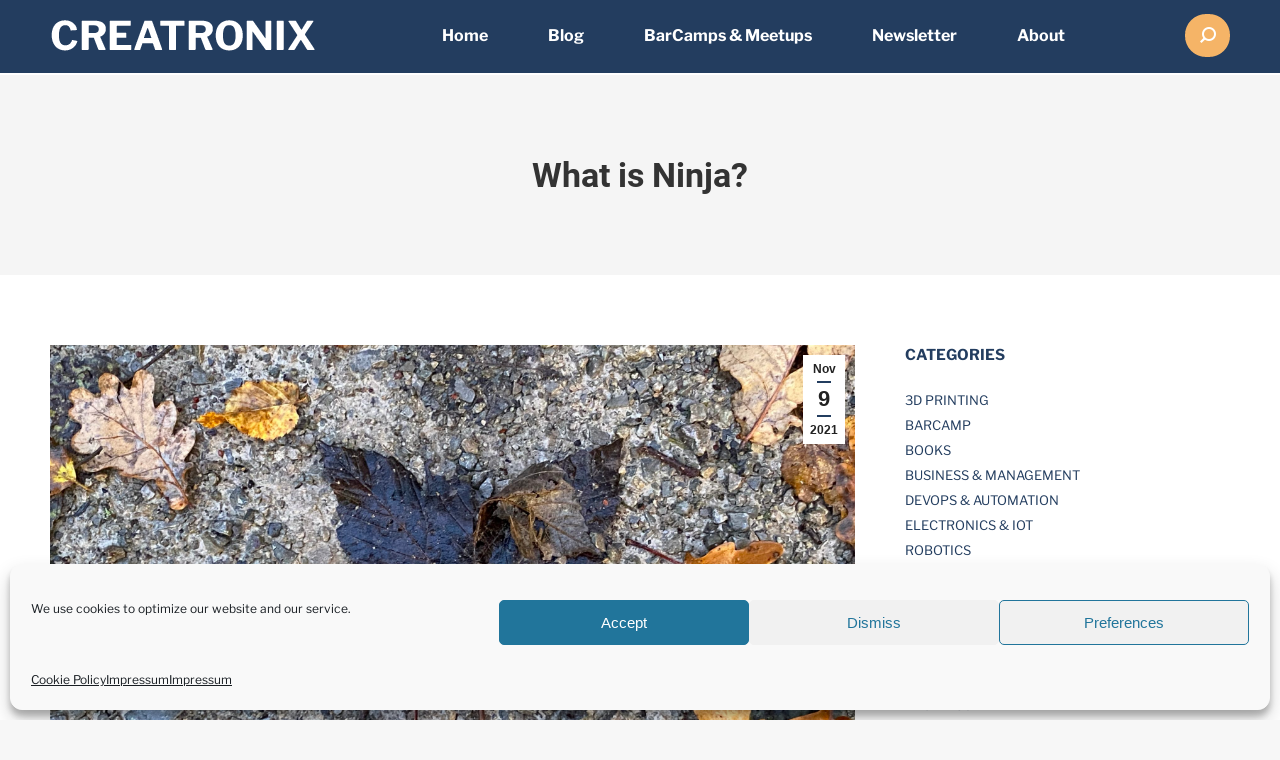

--- FILE ---
content_type: text/html; charset=utf-8
request_url: https://www.google.com/recaptcha/api2/aframe
body_size: 265
content:
<!DOCTYPE HTML><html><head><meta http-equiv="content-type" content="text/html; charset=UTF-8"></head><body><script nonce="2rin0htV9yxkdaJiBb0jIg">/** Anti-fraud and anti-abuse applications only. See google.com/recaptcha */ try{var clients={'sodar':'https://pagead2.googlesyndication.com/pagead/sodar?'};window.addEventListener("message",function(a){try{if(a.source===window.parent){var b=JSON.parse(a.data);var c=clients[b['id']];if(c){var d=document.createElement('img');d.src=c+b['params']+'&rc='+(localStorage.getItem("rc::a")?sessionStorage.getItem("rc::b"):"");window.document.body.appendChild(d);sessionStorage.setItem("rc::e",parseInt(sessionStorage.getItem("rc::e")||0)+1);localStorage.setItem("rc::h",'1769037328839');}}}catch(b){}});window.parent.postMessage("_grecaptcha_ready", "*");}catch(b){}</script></body></html>